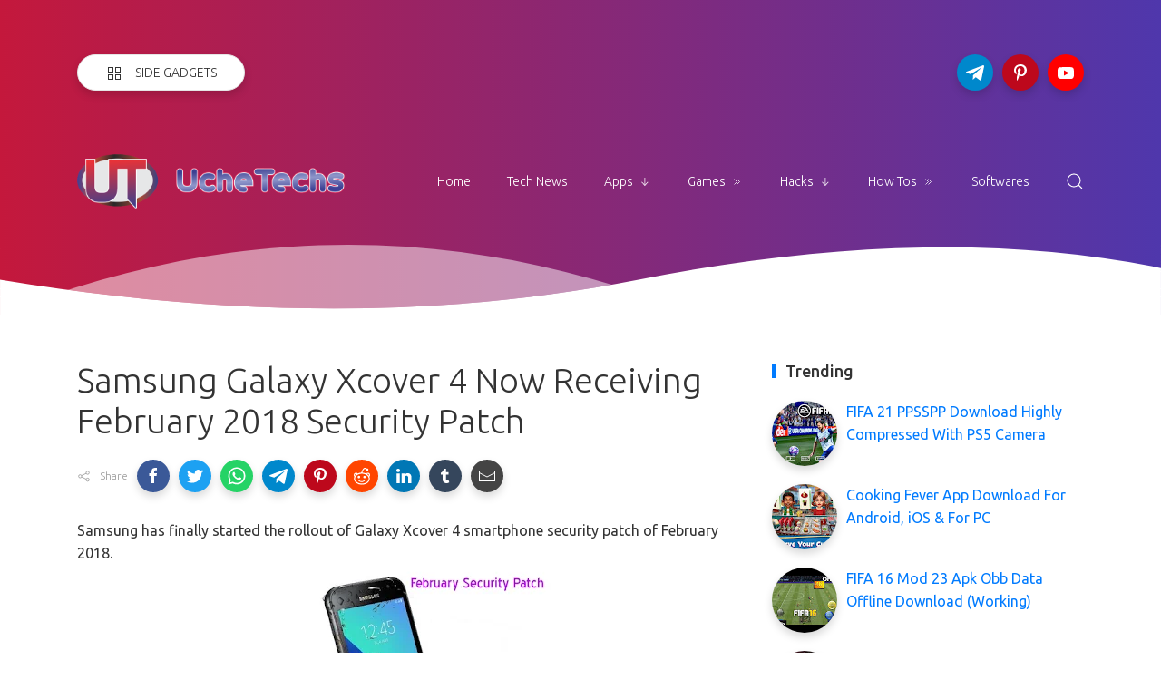

--- FILE ---
content_type: text/html; charset=utf-8
request_url: https://www.google.com/recaptcha/api2/aframe
body_size: 267
content:
<!DOCTYPE HTML><html><head><meta http-equiv="content-type" content="text/html; charset=UTF-8"></head><body><script nonce="cRALL-Rwy1M7xEtWkTqe2Q">/** Anti-fraud and anti-abuse applications only. See google.com/recaptcha */ try{var clients={'sodar':'https://pagead2.googlesyndication.com/pagead/sodar?'};window.addEventListener("message",function(a){try{if(a.source===window.parent){var b=JSON.parse(a.data);var c=clients[b['id']];if(c){var d=document.createElement('img');d.src=c+b['params']+'&rc='+(localStorage.getItem("rc::a")?sessionStorage.getItem("rc::b"):"");window.document.body.appendChild(d);sessionStorage.setItem("rc::e",parseInt(sessionStorage.getItem("rc::e")||0)+1);localStorage.setItem("rc::h",'1768910269647');}}}catch(b){}});window.parent.postMessage("_grecaptcha_ready", "*");}catch(b){}</script></body></html>

--- FILE ---
content_type: application/javascript; charset=utf-8
request_url: https://fundingchoicesmessages.google.com/f/AGSKWxW6EVPfOs6kFTg3WvJpRezShsyx86s8LNQfAuly8q_h3-Oe0sjVu54YeDfJIrywqazknyU-UgEQtzcvav4LRMeFKOUp9p-ItxIMVrkNeL1z9pJLTEEzZAuDYyW51yilAy7IJIsw_4hJkYbD0KMgaAICZl0wiQcqi_qLG3kopSck69N8U43KGozRNJIt/_.rolloverad./adreload?/popunder?/adlandr./GetAdForCallBack?
body_size: -1290
content:
window['91cf4401-4d8a-4af7-a7fb-f4bf95ca1ee7'] = true;